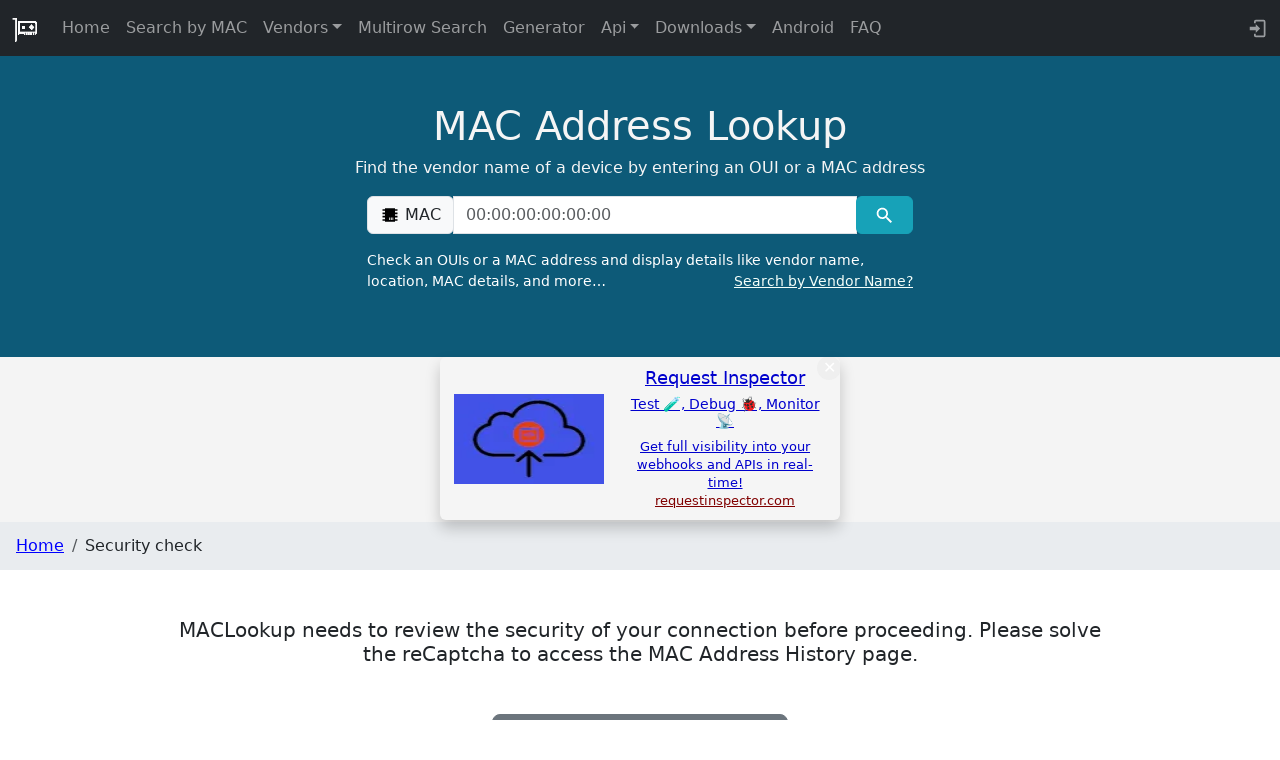

--- FILE ---
content_type: text/javascript
request_url: https://maclookup.app/_app/immutable/nodes/56.BuF2lA7e.js
body_size: 956
content:
import{g as Q,t as g,j as V,a as c,k as W}from"../chunks/Bc0RZi1h.js";import{p as X,N as Y,f as $,Z as ee,c as r,t as K,a as te,s,_ as re,a0 as ae,R as i,a1 as o,r as a,n as se}from"../chunks/DAW8X5P5.js";import{s as ie}from"../chunks/Dzt_M66-.js";import{r as H,a as L,s as N,b as O,p as h}from"../chunks/ig_0_nhP.js";import{b as ne}from"../chunks/DNbr2V02.js";import{S as ce}from"../chunks/CMcIqNv2.js";import{B as oe}from"../chunks/Btil39F5.js";const le=function(_,l){re(l,!0)};var de=g('<div class="alert alert-danger" role="alert"> </div>'),ue=g('<img src="/img/1490_white.gif" alt="checking"> <span>Checking</span>',1),ve=g(`<!> <!> <main><section class="section_spacing section_result" id="result"><div class="container"><div class="row justify-content-center"><div class=" col" style="text-align: center;margin-bottom: 1em"><h5>MACLookup needs to review the security of your connection before proceeding. Please
						solve the reCaptcha to access the MAC Address History page.</h5></div></div> <div class="row justify-content-center"><div class=" col-md-4"><!> <form action="?" method="POST"><div class="g-recaptcha"></div> <div class="cf-turnstile" data-theme="light"></div> <input type="hidden" name="redirect-url"> <input type="hidden" name="skip-value"> <br> <div class="d-grid gap-2"><button type="submit" id="captcha-submit-btn" class="btn btn-secondary btn-lg btn-block"><!></button></div></form></div></div></div></section></main>`,1);function ke(_,l){X(l,!0);function R(e,t){let n="";for(let U=e;U>0;--U)n+=t[Math.floor(Math.random()*t.length)];return n}let T=o(()=>{let e=h.url.searchParams.get("redirectUrl");return e===null?"/":e}),b=ee(!1),d=o(()=>h.url.searchParams.get("errorMessage")),Z=o(()=>{let e=!1;return i(d)!==null&&i(d)!==""&&(e=!0),e}),q=o(()=>{let e=h.url.searchParams.get("skipValue");return e===null&&(e=R(32,"0123456789abcdefghijklmnopqrstuvwxyzABCDEFGHIJKLMNOPQRSTUVWXYZ")),e}),u;Y(()=>{ae().then(()=>{const e=document.createElement("script");e.async=!0,e.type="text/javascript",e.src="https://challenges.cloudflare.com/turnstile/v0/api.js",u.appendChild(e)})});let z="Security check",D="Security check";var k=ve(),y=$(k);ce(y,{title:z,description:D});var C=s(y,2);oe(C,{breadCrumbs:[{name:"Security check"}]});var x=s(C,2),S=r(x),M=r(S),j=s(r(M),2),P=r(j),w=r(P);{var F=e=>{var t=de(),n=r(t,!0);a(t),K(()=>ie(n,i(d))),c(e,t)};V(w,e=>{i(Z)===!0&&e(F)})}var v=s(w,2),A=r(v),B=s(A,2),p=s(B,2);H(p);var m=s(p,2);H(m);var E=s(m,4),f=r(E);f.__click=[le,b];var G=r(f);{var I=e=>{var t=W("Submit");c(e,t)},J=e=>{var t=ue();se(2),c(e,t)};V(G,e=>{i(b)===!1?e(I):e(J,!1)})}a(f),a(E),a(v),ne(v,e=>u=e,()=>u),a(P),a(j),a(M),a(S),a(x),K(()=>{L(A,"data-sitekey",N.recaptchaKey),L(B,"data-sitekey",N.turnstileKey),O(p,i(T)),O(m,i(q))}),c(_,k),te()}Q(["click"]);export{ke as component};


--- FILE ---
content_type: text/javascript
request_url: https://maclookup.app/_app/immutable/chunks/ig_0_nhP.js
body_size: 3398
content:
import{z as y,am as K,an as W,ao as z,ap as H,h as D,aq as B}from"./DAW8X5P5.js";import{u as J,v as Y,g as Q,w as X,x as Z,y as x,z as rr}from"./Bc0RZi1h.js";import{s as er,p as _,u as ar}from"./BjMs9fc-.js";function O(r){var a,e,o="";if(typeof r=="string"||typeof r=="number")o+=r;else if(typeof r=="object")if(Array.isArray(r)){var s=r.length;for(a=0;a<s;a++)r[a]&&(e=O(r[a]))&&(o&&(o+=" "),o+=e)}else for(e in r)r[e]&&(o&&(o+=" "),o+=e);return o}function or(){for(var r,a,e=0,o="",s=arguments.length;e<s;e++)(r=arguments[e])&&(a=O(r))&&(o&&(o+=" "),o+=a);return o}function sr(r){return typeof r=="object"?or(r):r??""}const N=[...` 	
\r\f \v\uFEFF`];function ir(r,a,e){var o=r==null?"":""+r;if(a&&(o=o?o+" "+a:a),e){for(var s in e)if(e[s])o=o?o+" "+s:s;else if(o.length)for(var i=s.length,n=0;(n=o.indexOf(s,n))>=0;){var c=n+i;(n===0||N.includes(o[n-1]))&&(c===o.length||N.includes(o[c]))?o=(n===0?"":o.substring(0,n))+o.substring(c+1):n=c}}return o===""?null:o}function V(r,a=!1){var e=a?" !important;":";",o="";for(var s in r){var i=r[s];i!=null&&i!==""&&(o+=" "+s+": "+i+e)}return o}function L(r){return r[0]!=="-"||r[1]!=="-"?r.toLowerCase():r}function tr(r,a){if(a){var e="",o,s;if(Array.isArray(a)?(o=a[0],s=a[1]):o=a,r){r=String(r).replaceAll(/\s*\/\*.*?\*\/\s*/g,"").trim();var i=!1,n=0,c=!1,h=[];o&&h.push(...Object.keys(o).map(L)),s&&h.push(...Object.keys(s).map(L));var u=0,k=-1;const C=r.length;for(var f=0;f<C;f++){var p=r[f];if(c?p==="/"&&r[f-1]==="*"&&(c=!1):i?i===p&&(i=!1):p==="/"&&r[f+1]==="*"?c=!0:p==='"'||p==="'"?i=p:p==="("?n++:p===")"&&n--,!c&&i===!1&&n===0){if(p===":"&&k===-1)k=f;else if(p===";"||f===C-1){if(k!==-1){var S=L(r.substring(u,k).trim());if(!h.includes(S)){p!==";"&&f++;var b=r.substring(u,f).trim();e+=" "+b+";"}}u=f+1,k=-1}}}}return o&&(e+=V(o)),s&&(e+=V(s,!0)),e=e.trim(),e===""?null:e}return r==null?null:String(r)}function dr(r,a,e,o,s,i){var n=r.__className;if(y||n!==e||n===void 0){var c=ir(e,o,i);(!y||c!==r.getAttribute("class"))&&(c==null?r.removeAttribute("class"):a?r.className=c:r.setAttribute("class",c)),r.__className=e}else if(i&&s!==i)for(var h in i){var u=!!i[h];(s==null||u!==!!s[h])&&r.classList.toggle(h,u)}return i}function I(r,a={},e,o){for(var s in e){var i=e[s];a[s]!==i&&(e[s]==null?r.style.removeProperty(s):r.style.setProperty(s,i,o))}}function nr(r,a,e,o){var s=r.__style;if(y||s!==a){var i=tr(a,o);(!y||i!==r.getAttribute("style"))&&(i==null?r.removeAttribute("style"):r.style.cssText=i),r.__style=a}else o&&(Array.isArray(o)?(I(r,e==null?void 0:e[0],o[0]),I(r,e==null?void 0:e[1],o[1],"important")):I(r,e,o));return o}const m=Symbol("class"),M=Symbol("style"),q=Symbol("is custom element"),U=Symbol("is html");function vr(r){if(y){var a=!1,e=()=>{if(!a){if(a=!0,r.hasAttribute("value")){var o=r.value;w(r,"value",null),r.value=o}if(r.hasAttribute("checked")){var s=r.checked;w(r,"checked",null),r.checked=s}}};r.__on_r=e,B(e),x()}}function hr(r,a){var e=R(r);e.value===(e.value=a??void 0)||r.value===a&&(a!==0||r.nodeName!=="PROGRESS")||(r.value=a??"")}function ur(r,a){a?r.hasAttribute("selected")||r.setAttribute("selected",""):r.removeAttribute("selected")}function w(r,a,e,o){var s=R(r);y&&(s[a]=r.getAttribute(a),a==="src"||a==="srcset"||a==="href"&&r.nodeName==="LINK")||s[a]!==(s[a]=e)&&(a==="loading"&&(r[K]=e),e==null?r.removeAttribute(a):typeof e!="string"&&$(r).includes(a)?r[a]=e:r.setAttribute(a,e))}function kr(r,a,e,o,s=!1){var i=R(r),n=i[q],c=!i[U];let h=y&&n;h&&D(!1);var u=a||{},k=r.tagName==="OPTION";for(var f in a)f in e||(e[f]=null);e.class?e.class=sr(e.class):e[m]&&(e.class=null),e[M]&&(e.style??(e.style=null));var p=$(r);for(const t in e){let d=e[t];if(k&&t==="value"&&d==null){r.value=r.__value="",u[t]=d;continue}if(t==="class"){var S=r.namespaceURI==="http://www.w3.org/1999/xhtml";dr(r,S,d,o,a==null?void 0:a[m],e[m]),u[t]=d,u[m]=e[m];continue}if(t==="style"){nr(r,d,a==null?void 0:a[M],e[M]),u[t]=d,u[M]=e[M];continue}var b=u[t];if(d!==b){u[t]=d;var C=t[0]+t[1];if(C!=="$$")if(C==="on"){const A={},g="$$"+t;let l=t.slice(2);var E=rr(l);if(J(l)&&(l=l.slice(0,-7),A.capture=!0),!E&&b){if(d!=null)continue;r.removeEventListener(l,u[g],A),u[g]=null}if(d!=null)if(E)r[`__${l}`]=d,Q([l]);else{let G=function(j){u[t].call(this,j)};u[g]=Y(l,r,G,A)}else E&&(r[`__${l}`]=void 0)}else if(t==="style")w(r,t,d);else if(t==="autofocus")X(r,!!d);else if(!n&&(t==="__value"||t==="value"&&d!=null))r.value=r.__value=d;else if(t==="selected"&&k)ur(r,d);else{var v=t;c||(v=Z(v));var T=v==="defaultValue"||v==="defaultChecked";if(d==null&&!n&&!T)if(i[t]=null,v==="value"||v==="checked"){let A=r;const g=a===void 0;if(v==="value"){let l=A.defaultValue;A.removeAttribute(v),A.defaultValue=l,A.value=A.__value=g?l:null}else{let l=A.defaultChecked;A.removeAttribute(v),A.defaultChecked=l,A.checked=g?l:!1}}else r.removeAttribute(t);else T||p.includes(v)&&(n||typeof d!="string")?r[v]=d:typeof d!="function"&&w(r,v,d)}}}return h&&D(!0),u}function R(r){return r.__attributes??(r.__attributes={[q]:r.nodeName.includes("-"),[U]:r.namespaceURI===W})}var F=new Map;function $(r){var a=F.get(r.nodeName);if(a)return a;F.set(r.nodeName,a=[]);for(var e,o=r,s=Element.prototype;s!==o;){e=H(o);for(var i in e)e[i].set&&a.push(i);o=z(o)}return a}const cr={get error(){return _.error},get route(){return _.route},get status(){return _.status},get url(){return _.url}},lr={get current(){return ar.current},check:er.updated.check},yr=cr,gr=lr,P="https://maclookup.app";let Cr={version:"v16.24.38",serviceName:"MACLookup",contatctEmail:"info@maclookup.app",recaptchaKey:"6Lf-D5kbAAAAAOLynIcnwe_3aIfDavIaF2JFo5Tq",turnstileKey:"0x4AAAAAAADvOzXFYkg8fg5r",freeReqSec:2,freeReqDay:"10 000",freeReqDayHuman:"10 K",apiKey1ReqSec:50,apiKey1ReqDay:"1 000 000",apiKey1ReqDayHuman:"1.0 M",cookieConsentName:"_cc_m_1",cookieConsentForceConsent:!1,cookieConsentModal:"bottom left",enableEthicalAds:!0,ethicalAdsPublisher:"maclookupapp",ethicalAdsRetryEveryMS:800,ethicalAdsMaxRetry:11,ethicalAdsType:"image",ethicalAdsRandomProbabilityImage:.5,titleSuffix:"MAC Address Lookup",siteMainUrl:P,openGraphImgWidth:100,openGraphImgHeight:100,openGraphWebsiteUrl:P,openGraphImgUrl:`${P}/img/macvendor21_b.png`,donateLink:"https://www.paypal.com/donate/?business=VVWD6GQCLBNWL&no_recurring=1&item_name=MAC+Address+Lookup+%E2%80%A2+maclookup.app%0A&currency_code=EUR",seo:{home3:{title:"MAC Address Vendor Lookup",description:"Fast and easy MAC address lookup on IEEE directory and Wireshark manufacturer database. Search vendor, manufacturer or organization of a device by MAC/OUI address. Free MAC address database. Fast REST API ",keywords:"MAC address, MAC address vendor,MAC address lookup,find mac address, netlookup, oui lookup,  oui information,  mac address vendor lookup,convert mac address to device name, free database",url:"/home3"},home:{title:"MAC Address Vendor Lookup",description:"Fast and easy MAC address lookup on IEEE directory and Wireshark manufacturer database. Search vendor, manufacturer or organization of a device by MAC/OUI address. Fast REST API ",keywords:"MAC address, MAC address vendor,MAC address lookup,find mac address, netlookup, oui lookup,  oui information,  mac address vendor lookup,convert mac address to device name",url:"/"},api_v2_documentation:{title:"Api V2 Documentation",description:"MACLookup  provides a free, fast and easy REST API to search device vendor through its MAC address",keywords:"api rest, json, mac lookup, vendor mac address",url:"/api-v2/documentation"},api_v2_libraries:{title:"API Client libraries",description:"To simplify integrations, MACLookup provides REST client libraries for PHP and golang",keywords:"api rest, libraries, php, javascript, golang",url:"/api-v2/libraries"},api_v2_rate_limit:{title:"Api V2 Documentation - Rate Limits",description:"MAC Address Lookup REST API V2 rate limits. FREE API access",url:"/api-v2/rate-limits"},api_v2_plans:{title:"Api V2 Documentation - Profiles",description:"MAC Address Lookup REST API V2 FREE profiles",url:"/api-v2/profiles"},api_v2_profiles:{title:"Api V2 Documentation - Profiles",description:"MAC Address Lookup REST API V2 FREE profiles",url:"/api-v2/profiles"},app_android:{title:"Android MAC Address Lookup",description:"MAC address lookup for android",url:"/apps/android-mac-address-lookup"},search:{title:"Search MAC Addresses – Real-Time Lookup",description:"Use our MAC Address Search to find manufacturer details and vendor information in real-time. Enhance your network security with maclookup.app.",keywords:"",url:"/search"},mac_address_generator:{title:"Random MAC Address Generator Online",description:"Random MAC Address Generator.  The tool generates MAC addresses for your convenience",keywords:"",url:"/random-mac-address-generator"},multirow_search:{title:"Multirow MAC address search",description:"Enter a list of MAC Addresses or copy and past from CLI output and find vendors name",keywords:"",url:"/multirow-search"},download_main_csv:{title:"Download CSV DB",description:"Free, daily updated MAC prefix and vendor CSV database. Download now for accurate device identification.",keywords:"MAC address, Vendor, CSV, download, free database"},download_main_cisco:{title:"Download vendorMacs.xml DB",description:"Free daily updated MAC prefix & vendor database in Cisco vendorMacs.xml format. Download now.",keywords:"Download: Daily updated MAC address vendorMacs.xml Cisco format database"},download_main_json:{title:"Free JSON MAC Address Database Download",description:"Download the complete MAC Address JSON database to integrate network data into your projects. Regularly updated and easy to use.",keywords:"MAC address, Vendor, JSON, download, free database"},search_vendors:{title:"Search MAC Address Vendors",description:"Search for MAC address vendors and manufacturers instantly. MACLookup provides accurate vendor information using the IEEE database. Start your search now!",keywords:"",url:"/search-mac-by-vendor"},search_mac_by_vendor:{title:"Search MAC Addresses by Vendor | Full Manufacturer Database ",description:"Find all MAC address prefixes assigned to a specific vendor. Explore our manufacturer database with OUI details, updated daily.",keywords:"",url:"/search-mac-by-vendor"},faq_list:{title:"Common question on MAC address",description:"Find answer to common question about MAC address",url:"/faq-list"},cookies:{title:"Cookies",description:"Cookies Policy",keywords:"",url:"/cookies"},privacy:{title:"Privacy",description:"Privacy Policy",keywords:"",url:"/privacy"},privacy_mac_address_lookup:{title:"MAC Address Lookup - Privacy Policy",description:"Privacy Policy",keywords:"",url:"/android/privacy-mac_address_lookup"},privacy_my_mac_address:{title:"What's my MAC address? - Privacy Policy",description:"Privacy Policy",keywords:"",url:"/android/privacy-my_mac_address"},terms_and_conditions:{title:"Terms and Conditions",description:"Terms and Conditions",keywords:"",url:"/terms-and-conditions"},trademarks:{title:"Trademarks",description:"Trademarks",keywords:"",url:"/trademarks"}}};export{w as a,hr as b,dr as c,kr as d,yr as p,vr as r,Cr as s,gr as u};
